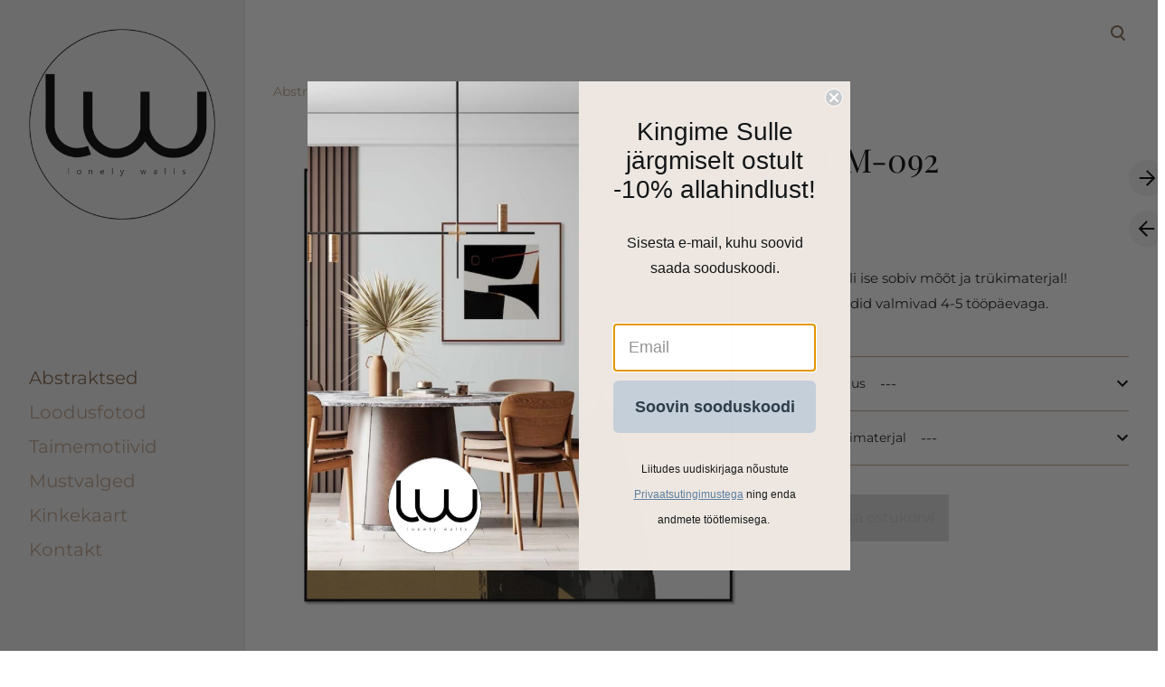

--- FILE ---
content_type: text/html; charset=utf-8
request_url: https://lonelywalls.eu/abstraktsed-pildid/gm-92
body_size: 13248
content:
<!DOCTYPE html>



<html class="language-flags-disabled language-names-enabled language-menu-mode-popover publicmode  semimodal-relative js-semimodal-toggle" lang="et">
<head prefix="og: http://ogp.me/ns#">
  <!--[if IE]><meta http-equiv="X-UA-Compatible" content="IE=edge"><![endif]--><meta http-equiv="Content-Type" content="text/html; charset=utf-8">
<meta name="viewport" content="width=device-width, initial-scale=1, maximum-scale=1, user-scalable=no">
<meta name="format-detection" content="telephone=no">
  <link rel="icon" href="/favicon.ico" type="image/x-icon">
  <link rel="shortcut icon" href="/favicon.ico" type="image/ico">
  <link rel="shortcut icon" href="/favicon.ico" type="image/x-icon">
<link href="/stylesheets/main.min.css?v=nuuk-1.8.6" media="screen" rel="stylesheet" type="text/css"/>
<link href="/stylesheets/additional.css?v=2" media="screen" rel="stylesheet" type="text/css"/>
<style type="text/css" data-voog-style>:root { }:root { --header-site-title-font-size: 30px; --header-site-title-font-weight: 400; --header-site-title-text-decoration: none; --header-site-title-font-style: normal; --header-site-title-text-transform: none; --header-site-title-color: black; --header-site-title-hyphens: none; --header-mainmenu-line-height: 1.5; --header-mainmenu-font-weight: 400; --header-mainmenu-font-style: normal; --header-mainmenu-decoration: none; --header-mainmenu-text-transform: none; --header-mainmenu-hyphens: none; --header-mainmenu-hover-font-weight: 400; --header-mainmenu-hover-font-style: normal; --header-mainmenu-hover-decoration: none; --header-mainmenu-hover-text-transform: none; --header-mainmenu-active-font-style: normal; --header-mainmenu-active-decoration: none; --header-mainmenu-active-text-transform: none; --menu-sub-font-size: 16px; --menu-sub-line-height: 1.5; --menu-sub-font-weight: 400; --menu-sub-hover-font-weight: 400; --menu-sub-active-font-weight: 400; --menu-sub-font-style: normal; --menu-sub-hover-font-style: normal; --menu-sub-active-font-style: normal; --menu-sub-text-decoration: normal; --menu-sub-hover-text-decoration: normal; --menu-sub-active-text-decoration: normal; --menu-sub-text-transform: none; --menu-sub-hover-text-transform: none; --menu-sub-active-text-transform: none; --menu-sub-color: rgba(0, 0, 0, 0.5); --menu-sub-hover-color: #000000; --menu-sub-active-color: #000000; --menu-dropdown-background-color: #000000; --menu-dropdown-text-color: #ffffff; --menu-dropdown-hover-background-color: #383A3A; --menu-dropdown-hover-text-color: #ffffff;}:root { --headings-title-text-alignment: left; --headings-title-line-height: 1.2; --headings-title-font-size: 72px; --headings-title-font-weight: 400; --headings-title-font-style: normal; --headings-title-text-decoration: none; --headings-title-hyphens: none; --headings-heading-text-alignment: left; --headings-heading-line-height: 1.2; --headings-heading-font-size: 56px; --headings-heading-font-weight: 400; --headings-heading-font-style: normal; --headings-heading-text-decoration: none; --headings-heading-text-transform: none; --headings-heading-color: black; --headings-heading-hyphens: none; --headings-subheading-text-alignment: left; --headings-subheading-line-height: 1.2; --headings-subheading-font-size: 36px; --headings-subheading-font-weight: 400; --headings-subheading-font-style: normal; --headings-subheading-text-decoration: none; --headings-subheading-text-transform: none; --headings-subheading-color: black; --headings-subheading-hyphens: none; --headings-heading-4-text-alignment: left; --headings-heading-4-line-height: 1.2; --headings-heading-4-font-weight: 400; --headings-heading-4-font-style: normal; --headings-heading-4-text-decoration: none; --headings-heading-4-text-transform: none; --headings-heading-4-color: black; --headings-heading-4-hyphens: none;}:root { --content-body-font-size: 16px; --content-body-hyphens: none; --content-link-font-weight: 400; --content-link-font-style: normal; --content-link-hover-font-weight: 400; --content-link-text-decoration: none; --content-link-text-transform: none; --content-link-hover-font-style: normal; --content-link-hover-text-decoration: none; --content-link-hover-text-transform: none; }:root { --product-list-item__width: 33.3%; --product-list-item__image-radius: 0; --product-list-item__font-size: 14px; --product-list-item__color: black;}:root { --product-title-alignment: left; --product-title-size: 36px; --product-title-font-weight: 400; --product-title-font-style: normal; --product-title-font-text-decoration: none; --product-title-color: #000000; --product-price-size: 16px; --product-price-font-weight: 600; --product-price-font-style: normal; --product-price-font-text-decoration: none; --product-price-color: #000000; --product-description-size: 16px; --product-description-font-weight: 400; --product-description-font-style: normal; --product-description-font-text-decoration: none; --product-description-color: #8D9091;}:root { --button-border-size: 0px; --button-padding: 16px; --button-font-weight: 400; --button-font-style: normal; --button-text-decoration: none; --button-text-transform: none; --button-hyphens: none; --button-hover-padding: 16px; --button-hover-font-weight: 400; --button-hover-font-style: normal; --button-hover-text-decoration: none; --button-hover-text-transform: none;}:root { --form-field-font-weight: 300; --form-field-font-style: normal; --form-field-text-decoration: none; --form-field-text-transform: none;}:root { --blog-body-font-size: 18px; --blog-body-line-height: 2; --article-comment-area-backgroundcolor: white; --article-comment-area-color: black;}:root { --layout-footer-line-height: 2;}</style><script src="/javascripts/modernizr-custom.min.js"></script><title>GM-092 | Lonely Walls</title><meta property="og:type" content="website">
<meta property="og:url" content="https://lonelywalls.eu/abstraktsed-pildid/gm-92">
<meta property="og:title" content="GM-092 | Lonely Walls">
<meta property="og:site_name" content="Lonely Walls"><meta property="og:image" content="https://lonelywalls.eu/photos/Slide12-31.JPG"><meta property="og:image:type" content="image/jpeg"><meta property="og:image:width" content="756"><meta property="og:image:height" content="756"><script type="application/ld+json">{"@context":"http://schema.org","@type":"BreadcrumbList","itemListElement":[{"@type":"ListItem","position":1,"item":{"@id":"https://lonelywalls.eu/et","name":"ESILEHT"}},{"@type":"ListItem","position":2,"item":{"@id":"https://lonelywalls.eu/abstraktsed-pildid","name":"Abstraktsed"}},{"@type":"ListItem","position":3,"item":{"@id":"https://lonelywalls.eu/abstraktsed-pildid/gm-92","name":"GM-092"}}]}</script>



<!-- Global site tag (gtag.js) - Google Analytics -->
<script async src="https://www.googletagmanager.com/gtag/js?id=UA-187669847-1">
</script>
<script>
  window.dataLayer = window.dataLayer || [];
  function gtag(){dataLayer.push(arguments);}
  gtag('js', new Date());

  gtag('config', 'UA-187669847-1');
</script>

  <style>
  
  body > .body-bg_color {
    background-color: none;
  }
</style>

<style type="text/css" data-voog-style-variables>:root {--content-max-width: 1282px;
--content-padding: 0px;
--content-background-color: rgb(255,255,255);
--list-font-size: 19px;
--body-background-color: transparent;
--header-mainmenu-font-size: 20px;
--headings-font-family: "Playfair Display", serif;
--main-font-family: "Montserrat", sans-serif;
--secondary-color: rgb(189,164,141);
--container-max-width: 1024px;
--header-mainmenu-active-font-weight: 400;
--button-background-color: rgb(198,187,176);
--button-border-color: transparent;
--button-font-size: 18px;
--button-color: rgb(250,249,247);
--button-border-radius: 8px;
--button-hover-background-color: rgb(185,169,153);
--button-hover-border-color: transparent;
--button-hover-font-size: 18px;
--button-hover-color: rgb(255,255,255);
--headings-title-color: rgb(26,26,26);
--form-label-font-size: 14px;
--content-link-color: rgb(189,164,141);
--content-link-hover-color: rgb(164,136,110);
--third-color: rgb(250,249,247);
--layout-footer-font-size: 15px;
--header-mainmenu-color: rgb(189,164,141);
--header-mainmenu-hover-color: rgb(133,102,75);
--header-mainmenu-active-color: rgb(133,102,75);
--headings-title-text-transform: uppercase;
--primary-color: rgb(26,26,26);
--content-body-color: rgb(26,26,26);
--content-body-line-height: 1.8;
--headings-heading-4-font-size: 28px;
--form-field-font-size: 16px;
--form-field-line-height: 1.6;
--product-list-item__alignment: center;
}
</style><script>(function(d){if(function(){var r,s=d.createElement("style");s.innerHTML="root: { --tmp: red; }";d.head.appendChild(s);r=!!(window.CSS&&CSS.supports&&CSS.supports("color","var(--tmp)"));s.parentNode.removeChild(s);return!r}()){var ds1="[data-voog-style]",ds2="[data-voog-style-variables]",rv=/(--[A-Za-z\d_-]+?)\s*:\s*(.+?)\s*;/gi,rx=/[^\s;]+\s*:\s*[^{;}\n]*?var\(\s*.+?\s*\)\s*[^;}\n]*?;/gi,sv=d.querySelectorAll(ds1+","+ds2),s=d.querySelectorAll(ds1),i=0,src="",vars={},m;for(;i<sv.length;src+=sv[i++].innerHTML);while((m=rv.exec(src))!==null&&(vars[m[1]]=m[2]));for(i=s.length;i--;){s[i].innerHTML=s[i].innerHTML.replace(rx,function(r){var sr=r,rep=false;sr=sr.replace(/var\(\s*(.+?)\s*\)/gi,function(st,k){if(vars[k]!==undefined){rep=true;return vars[k]}else{return st}});return rep?sr+r:r})}}})(document);
</script>
<link href="//static.voog.com/libs/edicy-gallery/1.9.1/edicy-gallery.css" media="screen" rel="stylesheet" />

<script>VoogEcommerce = { storeInfo: {"currency":"EUR","tax_rate":"0.0","price_entry_mode":"net","currency_symbol":"€","decimal_places":2,"default_language":"et","dimension_display_unit":"cm","dimension_unit":"m","is_publicly_unavailable":false,"min_cart_total":"0.0","missing_required_settings":[],"missing_required_settings?":false,"preferred_payment_types":[],"shopping_cart_version":2,"terms_agreement_required":true,"weight_display_unit":"kg","weight_unit":"kg","company_name":"Lonely Walls ","bank_details":"ANRIATO OÜ \nEE131010220253340222\nSEB","terms_url":"http://www.lonelywalls.eu/muugi-ja-tagastustingimused","products_url_slug":"products","address":{"company_name":"Lonely Walls | www.lonelywalls.eu","address1":"reg. kood 14060230","address2":"Kollane 4","city":"Tallinn","zip_code":"10147","state":"Harjumaa","country_code":"EE"},"email":"pood@lonelywalls.eu"}, hasProducts: true };</script>
<link href="//static.voog.com/libs/voog-ecommerce/1.9.1/shopping-cart-v2.css" media="screen" rel="stylesheet" />
</head>





<body class="product-page body-bg_picker--area light-background">
  
  <div class="body-bg_color"></div>

  <div class="container_wrap">
    
  <div class="search js-search js-prevent-sideclick">
    <div class="search-middle">
      <div class="search-inner js-search-inner">
        <form id="search" class="search-form js-search-form" method="get" action="#">
          <input id="onpage_search" class="search-input js-search-input" type="text" placeholder="Otsi saidilt">
        </form>
        <div class="voog-search-modal js-voog-search-modal"></div>
      </div>
      <button class="search-btn search-close-btn js-search-reset-btn">
        <span class="menu-stripe"></span>
        <span class="menu-stripe"></span>
      </button>
    </div>
  </div>

<header class="header_fixed semimodal-bg_picker--area light-background">
  <div class="semimodal-bg_color bg_color-absolute hidden-desktop"
        style="background-color: rgba(242,240,239,0.82);"></div>
  <div class="header_fixed-content">
    <button class="menu-btn js-menu-btn js-prevent-sideclick">
      <div>
        <span class="menu-stripe"></span>
        <span class="menu-stripe"></span>
      </div>
      <label>Menüü</label>
    </button>

    <div class="header_title content-formatted">








<div class="edy-texteditor-container image-container edy-positionable-container-maxwidth" contenteditable="false" unselectable="on" style="max-width: 100%; text-align: left; display: block; float: none; overflow: hidden; position: relative; width: auto;" data-image-id="21514149">
  <div class="edy-padding-resizer-wrapper" style="padding-bottom: 102.33%; position: relative; overflow: hidden;">
      <a href="/et" title="/et" target=""><picture style="position: absolute; display: block; max-width: none; width: auto; height: 100%; left: 0%; top: 0%;">
        <!--[if IE 9]><video style="display: none;"><![endif]-->
        <source sizes="100vw" srcset="//media.voog.com/0000/0045/2821/photos/lw-logo-transparent.png 708w, //media.voog.com/0000/0045/2821/photos/lw-logo-transparent_block.png 586w, //media.voog.com/0000/0045/2821/photos/lw-logo-transparent_medium.png 147w">
        <!--[if IE 9]></video><![endif]-->
        <img src="//media.voog.com/0000/0045/2821/photos/lw-logo-transparent.png" style="position: absolute; max-width: none; width: auto; height: 100%;">
      </picture></a>
    </div>
</div>









    </div>

    <div class="header_components">
      <div class="header_components-menu--top">
        <div class="js-prevent-sideclick">
  <button class="search-btn search-open-btn js-search-toggle-btn js-prevent-sideclick">
    <svg fill="none" height="24" viewBox="0 0 24 24" width="24" xmlns="http://www.w3.org/2000/svg"><g fill="#000"><path d="m14.2929 16.7071c-.3905-.3905-.3905-1.0237 0-1.4142s1.0237-.3905 1.4142 0l4 4c.3905.3905.3905 1.0237 0 1.4142s-1.0237.3905-1.4142 0z"/><path d="m11 16c2.7614 0 5-2.2386 5-5 0-2.76142-2.2386-5-5-5-2.76142 0-5 2.23858-5 5 0 2.7614 2.23858 5 5 5zm0 2c-3.86599 0-7-3.134-7-7 0-3.86599 3.13401-7 7-7 3.866 0 7 3.13401 7 7 0 3.866-3.134 7-7 7z"/></g></svg>
  </button>
</div></div>
      <div class="cart_btn">
        <div class="cart_btn-icon">
          <svg fill="none" height="24" viewBox="0 0 24 24" width="24" xmlns="http://www.w3.org/2000/svg"><g clip-rule="evenodd" fill="#fff" fill-rule="evenodd"><path d="m18.1446 11.8439-.6975 4.1848c-.0008.0049-.0016.0097-.0025.0145-.0988.5434-.6194.9038-1.1628.805l-11.3688-2.0671c-.37461-.0681-.67804-.343-.78264-.7091l-1.82479-6.3868c-.02553-.08934-.03848-.1818-.03848-.27472 0-.55228.44772-1 1-1h13.72581l.6132-2.62795c.1246-.53401.6007-.9118 1.1491-.9118h2.0648c.6517 0 1.18.52826 1.18 1.17992 0 .65165-.5283 1.17991-1.18 1.17991h-1.1285z"/><path d="m6.5 21c-.82843 0-1.5-.6716-1.5-1.5s.67157-1.5 1.5-1.5 1.5.6716 1.5 1.5-.67157 1.5-1.5 1.5zm9 0c-.8284 0-1.5-.6716-1.5-1.5s.6716-1.5 1.5-1.5 1.5.6716 1.5 1.5-.6716 1.5-1.5 1.5z"/></g></svg>
        </div>
        <div class="cart_btn-count"></div>
      </div>
    </div>
  </div>
</header>
<div class="cart_popover-wrap">
  <div class="cart_popover">
    <div class="cart_popover-icon">
      <svg fill="none" height="24" viewBox="0 0 24 24" width="24" xmlns="http://www.w3.org/2000/svg"><g clip-rule="evenodd" fill="#fff" fill-rule="evenodd"><path d="m18.1446 11.8439-.6975 4.1848c-.0008.0049-.0016.0097-.0025.0145-.0988.5434-.6194.9038-1.1628.805l-11.3688-2.0671c-.37461-.0681-.67804-.343-.78264-.7091l-1.82479-6.3868c-.02553-.08934-.03848-.1818-.03848-.27472 0-.55228.44772-1 1-1h13.72581l.6132-2.62795c.1246-.53401.6007-.9118 1.1491-.9118h2.0648c.6517 0 1.18.52826 1.18 1.17992 0 .65165-.5283 1.17991-1.18 1.17991h-1.1285z"/><path d="m6.5 21c-.82843 0-1.5-.6716-1.5-1.5s.67157-1.5 1.5-1.5 1.5.6716 1.5 1.5-.67157 1.5-1.5 1.5zm9 0c-.8284 0-1.5-.6716-1.5-1.5s.6716-1.5 1.5-1.5 1.5.6716 1.5 1.5-.6716 1.5-1.5 1.5z"/></g></svg>
    </div>
    <div class="cart_popover-content">
      <div class="cart_popover-content--info">
        <span class="cart_popover-content--product"></span> lisati ostukorvi.
      </div>
      <div class="cart_popover-content--view">Vaata ostukorvi</div>
    </div>
  </div>
</div><style>
    @media screen and (min-width: 901px) {
      html.semimodal-open:not(.semimodal-relative) .semimodal,
      html.semimodal-relative .semimodal {
        min-width: 270px;
        max-width: 270px;
      }

      .semimodal-relative body {
        padding-left: 270px;
      }
    }
  </style><div class="semimodal js-prevent-sideclick">

<img class="js-lazyload image_fit-cover image_abs semimodal-bg_image"
  data-src="" data-sizes="100vw" 
  style="display: none;"/>
<div class="semimodal-bg_color bg_color-absolute"
      style="background-color: rgba(242,240,239,0.82);"></div>

  <header class="semimodal_inner semimodal-bg_picker--area light-background">
    <div class="flex_box">
      <button class="menu-btn js-menu-btn js-prevent-sideclick">
        <div>
          <span class="menu-stripe"></span>
          <span class="menu-stripe"></span>
        </div>
        <label>Menüü</label>
      </button></div>

    <div class="site_title content-formatted">








<div class="edy-texteditor-container image-container edy-positionable-container-maxwidth" contenteditable="false" unselectable="on" style="max-width: 100%; text-align: left; display: block; float: none; overflow: hidden; position: relative; width: auto;" data-image-id="21514149">
  <div class="edy-padding-resizer-wrapper" style="padding-bottom: 102.33%; position: relative; overflow: hidden;">
      <a href="/et" title="/et" target=""><picture style="position: absolute; display: block; max-width: none; width: auto; height: 100%; left: 0%; top: 0%;">
        <!--[if IE 9]><video style="display: none;"><![endif]-->
        <source sizes="100vw" srcset="//media.voog.com/0000/0045/2821/photos/lw-logo-transparent.png 708w, //media.voog.com/0000/0045/2821/photos/lw-logo-transparent_block.png 586w, //media.voog.com/0000/0045/2821/photos/lw-logo-transparent_medium.png 147w">
        <!--[if IE 9]></video><![endif]-->
        <img src="//media.voog.com/0000/0045/2821/photos/lw-logo-transparent.png" style="position: absolute; max-width: none; width: auto; height: 100%;">
      </picture></a>
    </div>
</div>









    </div>

    <div class="semimodal_bottom"><nav class="menu-main p-rel js-menu-main js-popover js-prevent-sideclick">
  <ul class="menu"><ul class="menu menu_semimodal-list">
        
        
    
      

      

          

          <li
            
            data-url="/abstraktsed-pildid"
            
            class="menu-item-product-list square menu-item lvl-1 top-menu-element has-children"
          ><a class="selected" href="/abstraktsed-pildid">Abstraktsed</a>
          </li>
        

      

    
            <div class="menu-item-product-list" data-visible="false">
              <div class="menu-sub active">
                <ul class="menu">
                  
                </ul>
              </div>
            </div>
    
      

      

          

          <li
            
            data-url="/loodusfotod"
            
            class="menu-item-product-list square menu-item lvl-1 top-menu-element"
          ><a href="/loodusfotod">Loodusfotod</a>
          </li>
        

      

    
    
      

      

          

          <li
            
            data-url="/taimed-ja-lehed"
            
            class="menu-item-product-list square menu-item lvl-1 top-menu-element"
          ><a href="/taimed-ja-lehed">Taimemotiivid</a>
          </li>
        

      

    
    
      

      

          

          <li
            
            data-url="/must-valged-pildid"
            
            class="menu-item-product-list square menu-item lvl-1 top-menu-element"
          ><a href="/must-valged-pildid">Mustvalged</a>
          </li>
        

      

    
    
      

      

          

          <li
            
            data-url="/kinkekaart"
            
            class="menu-item-product-list square menu-item lvl-1 top-menu-element"
          ><a href="/kinkekaart">Kinkekaart</a>
          </li>
        

      

    
    
      

      <li
          
          data-url="/kontakt"
          
          class="menu-item square top-menu-element lvl-1"
        ><a href="/kontakt">Kontakt</a>
        </li>
      

    
      </ul>
    </ul>
  
</nav>
</div>
  </header>
</div>

    <div class="pad_container p-rel">
      
      <div class="container">
        <div class="mar_t-32 mar_b-32">
          <nav class="menu-sub menu-breadcrumbs content-formatted">
  <ul class="menu">
      
      <li class="menu-item">
          <a class="menu-link  " href="/abstraktsed-pildid">Abstraktsed</a>
        </li>
      
      <li class="menu-item">
          <a class="menu-link  with_arrow   active" href="/abstraktsed-pildid/gm-92">GM-092</a>
        </li>
      </ul>
</nav>

        </div>

        <main class="content" role="main" data-search-indexing-allowed="true">
          
          <div class="flex_row flex_row-2 reverse-col-tablet mar_0-32-neg">
            <div class="flex_row-2--item-60">
              <div class="mar_0-32 p-rel js-product-page-image-wrap"><div class="js-product-page-image  mar_b-32">
                    


  <div class="content-item-box with-image js-content-item-box not-loaded">
    <div class="item-top">
      <div class="top-inner of-hidden">
        
          <div class="loader js-loader"></div>

<img class="js-lazyload item-image not-cropped"
  data-src="//lonelywalls.eu/photos/Slide12-31_block.JPG" data-sizes="(min-width: 1280px) 1280px, 100vw" 
  
      data-srcset="//lonelywalls.eu/photos/Slide12-31_block.JPG 600w, //lonelywalls.eu/photos/Slide12-31.JPG 756w"/>

        
      </div>
    </div>
  </div>


                  </div></div>
              <section class="content-body content-formatted mar_0-32" data-search-indexing-allowed="true"><div class="photo_gallery_area edys-gallery-area edys-gallery-squares" data-gallery-id="1158557">
  <div class="edys-gallery" data-gallery-photos>
      <a class="edys-gallery-item" data-gallery-photo-id="17704135" data-original-url="//media.voog.com/0000/0045/2821/photos/Slide12-31.JPG" data-sizes="[{&quot;content_type&quot;:&quot;image/jpeg&quot;,&quot;width&quot;:600,&quot;height&quot;:600,&quot;size&quot;:&quot;block&quot;,&quot;schemeless_url&quot;:&quot;//media.voog.com/0000/0045/2821/photos/Slide12-31_block.JPG&quot;,&quot;url&quot;:&quot;//media.voog.com/0000/0045/2821/photos/Slide12-31_block.JPG&quot;},{&quot;content_type&quot;:&quot;image/jpeg&quot;,&quot;width&quot;:150,&quot;height&quot;:150,&quot;size&quot;:&quot;medium&quot;,&quot;schemeless_url&quot;:&quot;//media.voog.com/0000/0045/2821/photos/Slide12-31_medium.JPG&quot;,&quot;url&quot;:&quot;//media.voog.com/0000/0045/2821/photos/Slide12-31_medium.JPG&quot;},{&quot;content_type&quot;:&quot;image/jpeg&quot;,&quot;width&quot;:756,&quot;height&quot;:756,&quot;size&quot;:null,&quot;schemeless_url&quot;:&quot;//media.voog.com/0000/0045/2821/photos/Slide12-31.JPG&quot;,&quot;url&quot;:&quot;//media.voog.com/0000/0045/2821/photos/Slide12-31.JPG&quot;}]" href="//media.voog.com/0000/0045/2821/photos/Slide12-31_block.JPG">
        <img
          src="//media.voog.com/0000/0045/2821/photos/Slide12-31_medium.JPG"
          
          class="edys-gallery-image"
          border="0"
          >
      </a>
      <a class="edys-gallery-item" data-gallery-photo-id="17704198" data-original-url="//media.voog.com/0000/0045/2821/photos/sdgfd.JPG" data-sizes="[{&quot;content_type&quot;:&quot;image/jpeg&quot;,&quot;width&quot;:600,&quot;height&quot;:519,&quot;size&quot;:&quot;block&quot;,&quot;schemeless_url&quot;:&quot;//media.voog.com/0000/0045/2821/photos/sdgfd_block.JPG&quot;,&quot;url&quot;:&quot;//media.voog.com/0000/0045/2821/photos/sdgfd_block.JPG&quot;},{&quot;content_type&quot;:&quot;image/jpeg&quot;,&quot;width&quot;:150,&quot;height&quot;:130,&quot;size&quot;:&quot;medium&quot;,&quot;schemeless_url&quot;:&quot;//media.voog.com/0000/0045/2821/photos/sdgfd_medium.JPG&quot;,&quot;url&quot;:&quot;//media.voog.com/0000/0045/2821/photos/sdgfd_medium.JPG&quot;},{&quot;content_type&quot;:&quot;image/jpeg&quot;,&quot;width&quot;:784,&quot;height&quot;:678,&quot;size&quot;:null,&quot;schemeless_url&quot;:&quot;//media.voog.com/0000/0045/2821/photos/sdgfd.JPG&quot;,&quot;url&quot;:&quot;//media.voog.com/0000/0045/2821/photos/sdgfd.JPG&quot;}]" href="//media.voog.com/0000/0045/2821/photos/sdgfd_block.JPG">
        <img
          src="//media.voog.com/0000/0045/2821/photos/sdgfd_medium.JPG"
          
          class="edys-gallery-image"
          border="0"
          >
      </a>
  </div>
</div>
                


<br><div style="text-align: left;"><span style="font-size: 15px;">Pakume valikus kolme erinevat trükimaterjali: poster, lõuend ja raamitud kapa.</span><br><br></div><div class="edy-texteditor-container image-container edy-positionable-container-maxwidth" contenteditable="false" unselectable="on" style="width: auto; max-width: 100%; text-align: left; display: block; float: none; overflow: hidden; position: relative;" data-image-id="21484613">
  <div class="edy-padding-resizer-wrapper" style="padding-bottom: 32.51%; position: relative; overflow: hidden;">
      <picture style="position: absolute; display: block; max-width: none; width: auto; height: 100%; left: -0.04%; top: 0%;">
        <!--[if IE 9]><video style="display: none;"><![endif]-->
        <source sizes="100vw" srcset="//media.voog.com/0000/0045/2821/photos/12%20-%20Copy.png 3113w, //media.voog.com/0000/0045/2821/photos/12%20-%20Copy_huge.png 2048w, //media.voog.com/0000/0045/2821/photos/12%20-%20Copy_large.png 1280w, //media.voog.com/0000/0045/2821/photos/12%20-%20Copy_block.png 600w, //media.voog.com/0000/0045/2821/photos/12%20-%20Copy_medium.png 150w">
        <!--[if IE 9]></video><![endif]-->
        <img src="//media.voog.com/0000/0045/2821/photos/12%20-%20Copy_block.png" style="position: absolute; max-width: none; width: auto; height: 100%;">
      </picture>
    </div>
</div>

<div style="text-align: justify;"><br><span style="font-size: 15px;">Fotokapal on kitsas 1cm harjatud 

alumiiniumraam. Valikus on matt must, kuldne ja hõbedane toon.</span> <br><div class="edy-texteditor-container image-container edy-positionable-container-center edy-positionable-container-maxwidth" contenteditable="false" unselectable="on" style="width: auto; max-width: 100%; text-align: left; display: block; float: none; overflow: hidden; position: relative;" data-image-id="21484612">
  <div class="edy-padding-resizer-wrapper" style="padding-bottom: 32.5088%; position: relative; overflow: hidden;">
      <picture style="position: absolute; display: block; max-width: none; width: auto; height: 100%; left: -0.03%; top: 0px;">
        <!--[if IE 9]><video style="display: none;"><![endif]-->
        <source sizes="100vw" srcset="//media.voog.com/0000/0045/2821/photos/13.png 3113w, //media.voog.com/0000/0045/2821/photos/13_huge.png 2048w, //media.voog.com/0000/0045/2821/photos/13_large.png 1280w, //media.voog.com/0000/0045/2821/photos/13_block.png 600w, //media.voog.com/0000/0045/2821/photos/13_medium.png 150w">
        <!--[if IE 9]></video><![endif]-->
        <img src="//media.voog.com/0000/0045/2821/photos/13_block.png" style="position: absolute; max-width: none; width: auto; height: 100%;">
      </picture>
    </div>
</div></div>

<br>



              </section>
            </div>

            <div class="flex_row-2--item-40">
              <div class="mar_0-32 flex_col t-sticky">
                <div class="flex_row flex_a-center flex_j-space-between mar_b-64">
                  <div class="content-body content-formatted" data-search-indexing-allowed="true">
                    
                      <h3>GM-092</h3>
                    </div>
                  <div>
                    <div class="product_page-nav--wrap"><a class="product_page-nav--link product_page-nav--right"  title="Järgmine" href="/abstraktsed-pildid/gm-88"></a><a class="product_page-nav--link product_page-nav--left" title="Eelmine" href="/abstraktsed-pildid/gm-93"></a></div>
                  </div>
                </div>
                <section class="content-body content-formatted js-buy-btn-content mar_32-0" data-search-indexing-allowed="true">
                  


<span style="font-size: 15px;">∘ Vali ise sobiv mõõt ja trükimaterjal!</span><br><span style="font-size: 15px;">∘ Pildid valmivad 4-5 tööpäevaga.</span><br><br>


    <div class="edy-buy-button-container edy-buy-button-view edy-buy-button-align-left" data-product-id="344039" data-product="{&quot;id&quot;:344039,&quot;name&quot;:&quot;GM092&quot;,&quot;status&quot;:&quot;live&quot;,&quot;sku&quot;:&quot;GM092&quot;,&quot;uses_variants&quot;:true,&quot;stock&quot;:null,&quot;reserved_quantity&quot;:0,&quot;currency&quot;:&quot;EUR&quot;,&quot;tax_rate&quot;:&quot;0.0&quot;,&quot;price&quot;:&quot;0.0&quot;,&quot;price_min&quot;:&quot;29.9&quot;,&quot;price_max&quot;:&quot;149.9&quot;,&quot;effective_price&quot;:&quot;0.0&quot;,&quot;effective_price_min&quot;:&quot;29.9&quot;,&quot;effective_price_max&quot;:&quot;149.9&quot;,&quot;translations&quot;:{&quot;name&quot;:{&quot;et&quot;:&quot;GM092&quot;},&quot;slug&quot;:{&quot;et&quot;:&quot;344039&quot;},&quot;og_description&quot;:{&quot;et&quot;:&quot;Seinapiltide e-pood kodusisustajatele ja professionaalidele. Stiilsed postrid, suured lõuendid, abstraktsed seinamaalid ja loodusfotod. &quot;}},&quot;variants_count&quot;:15,&quot;variant_types&quot;:[{&quot;id&quot;:172184,&quot;name&quot;:&quot;Suurus&quot;,&quot;values&quot;:[{&quot;id&quot;:714041,&quot;name&quot;:&quot;50x50 cm&quot;,&quot;translations&quot;:{&quot;name&quot;:{&quot;et&quot;:&quot;50x50 cm&quot;}}},{&quot;id&quot;:714042,&quot;name&quot;:&quot;70x70 cm&quot;,&quot;translations&quot;:{&quot;name&quot;:{&quot;et&quot;:&quot;70x70 cm&quot;}}},{&quot;id&quot;:714043,&quot;name&quot;:&quot;100x100 cm&quot;,&quot;translations&quot;:{&quot;name&quot;:{&quot;et&quot;:&quot;100x100 cm&quot;}}}],&quot;translations&quot;:{&quot;name&quot;:{&quot;et&quot;:&quot;Suurus&quot;}}},{&quot;id&quot;:172185,&quot;name&quot;:&quot;Trükimaterjal&quot;,&quot;values&quot;:[{&quot;id&quot;:714044,&quot;name&quot;:&quot;Poster&quot;,&quot;translations&quot;:{&quot;name&quot;:{&quot;et&quot;:&quot;Poster&quot;}}},{&quot;id&quot;:714045,&quot;name&quot;:&quot;Lõuend&quot;,&quot;translations&quot;:{&quot;name&quot;:{&quot;et&quot;:&quot;Lõuend&quot;}}},{&quot;id&quot;:714046,&quot;name&quot;:&quot;Kapa musta raamiga&quot;,&quot;translations&quot;:{&quot;name&quot;:{&quot;et&quot;:&quot;Kapa musta raamiga&quot;}}},{&quot;id&quot;:714047,&quot;name&quot;:&quot;Kapa kuldse raamiga&quot;,&quot;translations&quot;:{&quot;name&quot;:{&quot;et&quot;:&quot;Kapa kuldse raamiga&quot;}}},{&quot;id&quot;:714048,&quot;name&quot;:&quot;Kapa hõbedase raamiga&quot;,&quot;translations&quot;:{&quot;name&quot;:{&quot;et&quot;:&quot;Kapa hõbedase raamiga&quot;}}}],&quot;translations&quot;:{&quot;name&quot;:{&quot;et&quot;:&quot;Trükimaterjal&quot;}}}],&quot;variant_values&quot;:[{&quot;id&quot;:2371393,&quot;s&quot;:true,&quot;stat&quot;:&quot;live&quot;,&quot;sku&quot;:null,&quot;a&quot;:{&quot;172184&quot;:714041,&quot;172185&quot;:714044},&quot;p&quot;:&quot;29.9&quot;,&quot;ep&quot;:&quot;29.9&quot;},{&quot;id&quot;:2371394,&quot;s&quot;:true,&quot;stat&quot;:&quot;live&quot;,&quot;sku&quot;:null,&quot;a&quot;:{&quot;172184&quot;:714041,&quot;172185&quot;:714045},&quot;p&quot;:&quot;59.9&quot;,&quot;ep&quot;:&quot;59.9&quot;},{&quot;id&quot;:2371395,&quot;s&quot;:true,&quot;stat&quot;:&quot;live&quot;,&quot;sku&quot;:null,&quot;a&quot;:{&quot;172184&quot;:714041,&quot;172185&quot;:714046},&quot;p&quot;:&quot;79.9&quot;,&quot;ep&quot;:&quot;79.9&quot;},{&quot;id&quot;:2371396,&quot;s&quot;:true,&quot;stat&quot;:&quot;live&quot;,&quot;sku&quot;:null,&quot;a&quot;:{&quot;172184&quot;:714041,&quot;172185&quot;:714047},&quot;p&quot;:&quot;79.9&quot;,&quot;ep&quot;:&quot;79.9&quot;},{&quot;id&quot;:2371397,&quot;s&quot;:true,&quot;stat&quot;:&quot;live&quot;,&quot;sku&quot;:null,&quot;a&quot;:{&quot;172184&quot;:714041,&quot;172185&quot;:714048},&quot;p&quot;:&quot;79.9&quot;,&quot;ep&quot;:&quot;79.9&quot;},{&quot;id&quot;:2371398,&quot;s&quot;:true,&quot;stat&quot;:&quot;live&quot;,&quot;sku&quot;:null,&quot;a&quot;:{&quot;172184&quot;:714042,&quot;172185&quot;:714044},&quot;p&quot;:&quot;49.9&quot;,&quot;ep&quot;:&quot;49.9&quot;},{&quot;id&quot;:2371399,&quot;s&quot;:true,&quot;stat&quot;:&quot;live&quot;,&quot;sku&quot;:null,&quot;a&quot;:{&quot;172184&quot;:714042,&quot;172185&quot;:714045},&quot;p&quot;:&quot;79.9&quot;,&quot;ep&quot;:&quot;79.9&quot;},{&quot;id&quot;:2371400,&quot;s&quot;:true,&quot;stat&quot;:&quot;live&quot;,&quot;sku&quot;:null,&quot;a&quot;:{&quot;172184&quot;:714042,&quot;172185&quot;:714046},&quot;p&quot;:&quot;99.9&quot;,&quot;ep&quot;:&quot;99.9&quot;},{&quot;id&quot;:2371401,&quot;s&quot;:true,&quot;stat&quot;:&quot;live&quot;,&quot;sku&quot;:null,&quot;a&quot;:{&quot;172184&quot;:714042,&quot;172185&quot;:714047},&quot;p&quot;:&quot;99.9&quot;,&quot;ep&quot;:&quot;99.9&quot;},{&quot;id&quot;:2371402,&quot;s&quot;:true,&quot;stat&quot;:&quot;live&quot;,&quot;sku&quot;:null,&quot;a&quot;:{&quot;172184&quot;:714042,&quot;172185&quot;:714048},&quot;p&quot;:&quot;99.9&quot;,&quot;ep&quot;:&quot;99.9&quot;},{&quot;id&quot;:2371403,&quot;s&quot;:true,&quot;stat&quot;:&quot;live&quot;,&quot;sku&quot;:null,&quot;a&quot;:{&quot;172184&quot;:714043,&quot;172185&quot;:714044},&quot;p&quot;:&quot;69.9&quot;,&quot;ep&quot;:&quot;69.9&quot;},{&quot;id&quot;:2371404,&quot;s&quot;:true,&quot;stat&quot;:&quot;live&quot;,&quot;sku&quot;:null,&quot;a&quot;:{&quot;172184&quot;:714043,&quot;172185&quot;:714045},&quot;p&quot;:&quot;129.9&quot;,&quot;ep&quot;:&quot;129.9&quot;},{&quot;id&quot;:2371405,&quot;s&quot;:true,&quot;stat&quot;:&quot;live&quot;,&quot;sku&quot;:null,&quot;a&quot;:{&quot;172184&quot;:714043,&quot;172185&quot;:714046},&quot;p&quot;:&quot;149.9&quot;,&quot;ep&quot;:&quot;149.9&quot;},{&quot;id&quot;:2371406,&quot;s&quot;:true,&quot;stat&quot;:&quot;live&quot;,&quot;sku&quot;:null,&quot;a&quot;:{&quot;172184&quot;:714043,&quot;172185&quot;:714047},&quot;p&quot;:&quot;149.9&quot;,&quot;ep&quot;:&quot;149.9&quot;},{&quot;id&quot;:2371407,&quot;s&quot;:true,&quot;stat&quot;:&quot;live&quot;,&quot;sku&quot;:null,&quot;a&quot;:{&quot;172184&quot;:714043,&quot;172185&quot;:714048},&quot;p&quot;:&quot;149.9&quot;,&quot;ep&quot;:&quot;149.9&quot;}]}" data-settings="{&quot;title&quot;:&quot;Lisa ostukorvi&quot;,&quot;button_style&quot;:&quot;with_price&quot;}">        <div class="edy-buy-button-variants">
            <div class="form_field" data-variation-id="172184">
              <label class="form_field_label">Suurus</label>
              <select class="form_field_select" data-variation-attribute-id="172184">
                <option value="">---</option>
                    <option value="714041">50x50 cm</option>
                    <option value="714042">70x70 cm</option>
                    <option value="714043">100x100 cm</option>
              </select>
            </div>
            <div class="form_field" data-variation-id="172185">
              <label class="form_field_label">Trükimaterjal</label>
              <select class="form_field_select" data-variation-attribute-id="172185">
                <option value="">---</option>
                    <option value="714044">Poster</option>
                    <option value="714045">Lõuend</option>
                    <option value="714046">Kapa musta raamiga</option>
                    <option value="714047">Kapa kuldse raamiga</option>
                    <option value="714048">Kapa hõbedase raamiga</option>
              </select>
            </div>
        </div>
      <div class="form_field">
        <div class="edy-buy-button custom-btn custom-btn-disabled edy-buy-button-disabled"><span class="edy-buy-button-title">Lisa ostukorvi</span></div>        <div class="edy-buy-button-price-container"></div>      </div>
</div>
                </section>
              </div>
            </div>
          </div><section class="content-body content-formatted content-formatted--overflowed-images mar_b-32" data-search-indexing-allowed="true">
            




<div style="text-align: justify;"><span style="font-size: 15px;">Kõik meie seinapildid, fotolõuendid ja kapad trükitakse ja valmistatakse Eestis. Väiksemad formaadid saadame pakiautomaati, suuremad liiguvad kulleriga otse aadressile.</span><br><span style="font-size: 15px;">Kasutame Canoni ja Tecco fotopabereid ja lõuendikangast, spetsiaalselt kunstireprode ja fotode printimiseks loodud laserprinterit ning kauakestvaid pigmentvärve, mis kindlustavad rikkaliku ja sügava värvi nii põhi- kui pooltoonides.</span></div>








<br><div class="edy-texteditor-container image-container edy-positionable-container-left" contenteditable="false" unselectable="on" style="max-width: 100%; text-align: left; display: block; float: left; overflow: hidden; position: relative; width: 350.297px;" data-image-id="21535616" data-title="Seinapildi materjalid">
  <div class="edy-padding-resizer-wrapper" style="padding-bottom: 88.72%; position: relative; overflow: hidden;">
      <picture style="position: absolute; display: block; max-width: none; width: 100%; height: auto; left: 0%; top: 0%;" alt="Seinapildi materjalid" title="Seinapildi materjalid">
        <!--[if IE 9]><video style="display: none;"><![endif]-->
        <source sizes="351px" srcset="//media.voog.com/0000/0045/2821/photos/kolm2.png 2854w, //media.voog.com/0000/0045/2821/photos/kolm2_huge.png 2048w, //media.voog.com/0000/0045/2821/photos/kolm2_large.png 1280w, //media.voog.com/0000/0045/2821/photos/kolm2_block.png 600w, //media.voog.com/0000/0045/2821/photos/kolm2_medium.png 150w">
        <!--[if IE 9]></video><![endif]-->
        <img src="//media.voog.com/0000/0045/2821/photos/kolm2_block.png" style="position: absolute; max-width: none; width: 100%; height: auto;" alt="Seinapildi materjalid" title="Seinapildi materjalid">
      </picture>
    </div>
</div><br>

<div style="text-align: justify;"><span style="font-size: 15px;"><b><span style="color: rgb(0, 0, 0);">Poster</span></b><span style="color: rgb(0, 0, 0);"> trükitakse paksule ja tugevale täismatt fotopaberile, mis ei hakka raami sees lainetama nagu tavaline õhuke poster. Poster vajab seinale panekuks lisaks pildiraami.</span></span></div><div style="text-align: justify;"><span style="font-size: 15px;"><b><span style="color: rgb(0, 0, 0);">Lõuend</span></b><span style="color: rgb(0, 0, 0);"> trükitakse matile ja kergelt tekstuursele lõuendikangale, mis pinguldatakse 2cm paksusele puidust alusraamile. Pilt jätkub ka raami külgedel, mis tagab kauni viimistluse.  Lõuendil on taga riputustross. </span></span></div><div style="text-align: justify;"><span style="font-size: 15px;"><b><span style="color: rgb(0, 0, 0);">Kapa</span></b><span style="color: rgb(0, 0, 0);"> trükkimiseks kasutame samuti mati ja tekstuurse pinnaga lõuendikangast, mis kleebitakse kergele ja jäigale vahtplast-alusplaadile. Fotokapal on komplektis alumiinium metallraam, millel on taga riputusaasad.</span></span> </div>

<br>








            
          </section>

          <div>
          </div>
        </main>
      </div>
    </div>
    
<footer class="footer content-formatted">
  <div class="w-100p">
    
    
    <div class="footer_separator"></div>
    <div class="editor_default-container">
      <div class="footer_content mar_b-32">
        


<h4 style="text-align: center;">Jälgi meid ka <a href="https://www.facebook.com/seinapildid" target="_self">Facebookis</a> ja <a href="https://www.instagram.com/seinapildid.ee" target="_self">Instagramis</a>, <br>et olla kursis uue pildivaliku ja pakkumistega.</h4><br>


<script src="https://apps.elfsight.com/p/platform.js" defer=""></script> <div class="elfsight-app-fcf32fb5-e34b-4480-961c-6bb627b66603"></div>
      </div>
    </div>
    
    <div class="footer_separator"></div>
    <div class="editor_default-container"><div class="flex_row flex_row-2 mar_0-8-neg flex_j-center"><div class="flex_row-4--item footer_content">
              <div class="content-formatted mar_0-8">
                








<div class="edy-texteditor-container image-container edy-positionable-container-left" contenteditable="false" unselectable="on" style="width: 90.6px; max-width: 100%; text-align: left; display: block; float: left; overflow: hidden; position: relative;" data-image-id="21514149">
  <div class="edy-padding-resizer-wrapper" style="padding-bottom: 102.35%; position: relative; overflow: hidden;">
      <a href="/et" title="/et" target=""><picture style="position: absolute; display: block; max-width: none; width: auto; height: 100%; left: 0%; top: 0%;">
        <!--[if IE 9]><video style="display: none;"><![endif]-->
        <source sizes="92px" srcset="//media.voog.com/0000/0045/2821/photos/lw-logo-transparent.png 708w, //media.voog.com/0000/0045/2821/photos/lw-logo-transparent_block.png 586w, //media.voog.com/0000/0045/2821/photos/lw-logo-transparent_medium.png 147w">
        <!--[if IE 9]></video><![endif]-->
        <img src="//media.voog.com/0000/0045/2821/photos/lw-logo-transparent.png" style="position: absolute; max-width: none; width: auto; height: 100%;">
      </picture></a>
    </div>
</div><b><span style="color: rgb(26, 26, 26);">Lonely Walls</span></b><br><span style="color: rgb(26, 26, 26);"><span style="font-size: 14px;">Anriato OÜ</span></span><br><span style="color: rgb(26, 26, 26);"><span style="font-size: 14px;">Reg.kood 14060230</span></span><br><a href="mailto:pood@lonelywalls.eu" target="_self"><span style="color: rgb(26, 26, 26);"><span style="font-size: 14px;">pood@lonelywalls.eu</span></span></a><br>








              </div>
            </div><div class="flex_row-4--item footer_content">
              <div class="content-formatted mar_0-8">
                



<b>Sotsiaalmeedia</b><br>
<div class="edy-content-social-buttons-list edy-content-social-buttons-list-left" style="text-align: left;"><a class="edy-content-social-button" data-type="instagram" target="_blank" href="https://instagram.com/seinapildid.ee" style="text-decoration: none;">
  <svg viewBox="0 0 50 50" width="50" height="50" xmlns="http://www.w3.org/2000/svg">
    <g stroke="currentColor" transform="translate(2 2)" stroke-width="0" fill="none" fill-rule="evenodd">
      
        <circle stroke-width="1" cx="22" cy="22" r="22"></circle>
      
      
        <path d="M22 13.89c2.803 0 3.135.012 4.242.062 1.023.047 1.58.218 1.95.362.49.19.838.418 1.206.785.367.366.594.716.785 1.206.143.37.314.926.36 1.95.052 1.106.062 1.438.062 4.24 0 2.803-.01 3.135-.06 4.242-.048 1.024-.22 1.58-.362 1.95-.19.49-.418.84-.785 1.206a3.252 3.252 0 0 1-1.207.785c-.37.143-.925.314-1.948.36-1.107.05-1.44.062-4.242.062-2.803 0-3.135-.01-4.242-.06-1.023-.048-1.58-.22-1.95-.363-.49-.19-.838-.418-1.206-.786a3.252 3.252 0 0 1-.785-1.207c-.144-.37-.315-.925-.36-1.95-.052-1.106-.062-1.438-.062-4.24 0-2.803.01-3.135.06-4.242.047-1.023.218-1.58.362-1.95.19-.49.418-.84.785-1.206a3.252 3.252 0 0 1 1.207-.786c.37-.144.925-.315 1.948-.362 1.107-.05 1.44-.06 4.242-.06M22 12c-2.85 0-3.208.012-4.328.063-1.117.05-1.88.23-2.548.488a5.145 5.145 0 0 0-1.86 1.212 5.145 5.145 0 0 0-1.21 1.86c-.26.667-.437 1.43-.488 2.547-.05 1.118-.063 1.476-.063 4.327 0 2.85.012 3.208.063 4.327.05 1.118.23 1.88.488 2.548.27.69.628 1.276 1.21 1.86.585.583 1.17.942 1.86 1.21.668.26 1.43.437 2.548.488 1.12.05 1.477.063 4.328.063 2.85 0 3.208-.012 4.328-.063 1.117-.05 1.88-.228 2.548-.488a5.145 5.145 0 0 0 1.86-1.21 5.145 5.145 0 0 0 1.21-1.86c.26-.667.437-1.43.488-2.548.05-1.12.063-1.477.063-4.327 0-2.85-.012-3.208-.063-4.328-.05-1.118-.23-1.88-.488-2.55a5.145 5.145 0 0 0-1.21-1.858 5.145 5.145 0 0 0-1.86-1.21c-.668-.26-1.43-.438-2.548-.49C25.208 12.013 24.85 12 22 12zm-.106 5a5.39 5.39 0 1 0 0 10.78 5.39 5.39 0 0 0 0-10.78zm0 8.89a3.5 3.5 0 1 1 0-7 3.5 3.5 0 0 1 0 7zm6.13-8.63a1.26 1.26 0 1 1-2.52 0 1.26 1.26 0 0 1 2.52 0z" fill="currentColor"></path>
      
    </g>
  </svg>
</a><a class="edy-content-social-button" data-type="facebook" target="_blank" href="https://facebook.com/seinapildid" style="text-decoration: none;">
  <svg viewBox="0 0 50 50" width="50" height="50" xmlns="http://www.w3.org/2000/svg">
    <g stroke="currentColor" transform="translate(2 2)" stroke-width="0" fill="none" fill-rule="evenodd">
      
        <circle stroke-width="1" cx="22" cy="22" r="22"></circle>
      
      
        <path d="M24.315 34h-4.878V22.5H17v-3.964h2.437v-2.38c0-3.233 1.376-5.156 5.286-5.156h3.255v3.964h-2.034c-1.523 0-1.623.554-1.623 1.588l-.006 1.984H28l-.43 3.963h-3.256V34z" fill="currentColor"></path>
      
    </g>
  </svg>
</a></div>
              </div>
            </div><div class="flex_row-4--item footer_content">
              <div class="content-formatted mar_0-8">
                








<b><span style="color: rgb(26, 26, 26);">Info<br></span></b><a href="/trukimaterjalid" target="_self"><span style="font-size: 14px;">Trükimaterjalid</span></a><b><br></b><span style="color: rgb(26, 26, 26);"><a href="/kontakt" target="_self"><span style="font-size: 14px;">Kontakt</span></a></span><a href="/kontakt" target="_self"><span style="font-size: 14px;"> &amp; meist</span></a><br><span style="color: rgb(26, 26, 26);"><a href="/muugi-ja-tagastustingimused" target="_self"><span style="font-size: 14px;">Müügitingimused&nbsp;&amp;&nbsp;privaatsus</span></a></span><a href="/tagastamine" target="_self"><br></a>









              </div>
            </div><div class="flex_row-4--item footer_content">
              <div class="content-formatted mar_0-8">
                




<p><span style="font-size: 15px;"><a href="/kinkekaart" target="_self"><span style="color: rgb(0, 0, 0);"><b>Kinkekaart</b></span></a></span></p>





              </div>
            </div></div><div class="flex_row flex_row-2 mar_0-8-neg flex_j-center"><div class="flex_row-4--item footer_content">
              <div class="content-formatted mar_0-8">
                <div class="edy-texteditor-container image-container edy-positionable-container-center" contenteditable="false" unselectable="on" style="width: 503.4px; max-width: 100%; text-align: left; display: block; float: none; overflow: hidden; position: relative; margin-left: auto; margin-right: auto;" data-image-id="15621847">
  <div class="edy-padding-resizer-wrapper" style="padding-bottom: 7.95%; position: relative; overflow: hidden;">
      <picture title="" style="position: absolute; display: block; max-width: none; width: auto; height: 100%; left: -0.14%; top: 0%;">
        <!--[if IE 9]><video style="display: none;"><![endif]-->
        <source sizes="515px" srcset="//media.voog.com/0000/0045/2821/photos/pangalingid_2.jpg 1810w, //media.voog.com/0000/0045/2821/photos/pangalingid_2_large.jpg 1280w, //media.voog.com/0000/0045/2821/photos/pangalingid_2_block.jpg 600w, //media.voog.com/0000/0045/2821/photos/pangalingid_2_medium.jpg 150w">
        <!--[if IE 9]></video><![endif]-->
        <img src="//media.voog.com/0000/0045/2821/photos/pangalingid_2_block.jpg" title="" alt="" style="position: absolute; max-width: none; width: auto; height: 100%;">
      </picture>
    </div>
</div>
              </div>
            </div><div class="flex_row-4--item footer_content footer_content-hidden">
              <div class="content-formatted mar_0-8">
                
              </div>
            </div><div class="flex_row-4--item footer_content footer_content-hidden">
              <div class="content-formatted mar_0-8">
                
              </div>
            </div><div class="flex_row-4--item footer_content footer_content-hidden">
              <div class="content-formatted mar_0-8">
                
              </div>
            </div></div></div></div>
</footer>

  </div>

  
  

  
<script src="https://cdnjs.cloudflare.com/ajax/libs/jquery/3.5.1/jquery.min.js" integrity="sha512-bLT0Qm9VnAYZDflyKcBaQ2gg0hSYNQrJ8RilYldYQ1FxQYoCLtUjuuRuZo+fjqhx/qtq/1itJ0C2ejDxltZVFg==" crossorigin="anonymous"></script>
<script src="https://cdn.jsdelivr.net/npm/intersection-observer@0.11.0/intersection-observer.js" integrity="sha256-LkCt8+MalJg9nIGzDMmSEJzqyssPhY1VCvqaGNBNng8=" crossorigin="anonymous"></script>
<script src="https://cdnjs.cloudflare.com/ajax/libs/vanilla-lazyload/17.1.3/lazyload.min.js" integrity="sha512-V3DZ9ZAJrv8ZYY5Zarlfjusec9J6S8htRT3bJDKTdEgq0g9OhbHQUjK+vsBkE6CH0J5VJtBCzPSXJ0ZCVpjPdQ==" crossorigin="anonymous"></script>
<script src="https://cdnjs.cloudflare.com/ajax/libs/object-fit-images/3.2.4/ofi.min.js" integrity="sha512-7taFZYSf0eAWyi1UvMzNrBoPVuvLU7KX6h10e4AzyHVnPjzuxeGWbXYX+ED9zXVVq+r9Xox5WqvABACBSCevmg==" crossorigin="anonymous"></script>
<script src="/javascripts/global.min.js?v=nuuk-1.8.6"></script>
<script src="//static.voog.com/libs/picturefill/1.9.1/picturefill.min.js"></script>

  <script src="//static.voog.com/libs/edicy-search/latest/edicy-search.js"></script>
  <script>site.bindSiteSearch($('.js-search-form').get(0), 'et', 'Sinu otsingule ei leitud ühtegi vastet');</script>




<script type="text/javascript">
var _ews = _ews || {"_account":"A-452821-1","_tzo":"7200"};

(function() {
  var s = document.createElement('script'); s.type = 'text/javascript'; s.async = true;
  s.src = 'https://s.voog.com/_tr-v1.js';
  (
    document.getElementsByTagName('head')[0] ||
    document.getElementsByTagName('body')[0]
  ).appendChild(s);
})();
</script>
<!-- Facebook Pixel Code --> <script> !function(f,b,e,v,n,t,s) {if(f.fbq)return;n=f.fbq=function(){n.callMethod? n.callMethod.apply(n,arguments):n.queue.push(arguments)}; if(!f._fbq)f._fbq=n;n.push=n;n.loaded=!0;n.version='2.0'; n.queue=[];t=b.createElement(e);t.async=!0; t.src=v;s=b.getElementsByTagName(e)[0]; s.parentNode.insertBefore(t,s)}(window, document,'script', 'https://connect.facebook.net/en_US/fbevents.js'); fbq('init', '3961771373921405'); fbq('track', 'PageView'); </script> <noscript><img height="1" width="1" style="display:none" src="https://www.facebook.com/tr?id=3961771373921405&ev=PageView&noscript=1" /></noscript> <!-- End Facebook Pixel Code -->

<script async type="text/javascript" src="https://static.klaviyo.com/onsite/js/klaviyo.js?company_id=XtXXFZ"></script>

<script src="https://static.elfsight.com/platform/platform.js" data-use-service-core defer></script>
<div class="elfsight-app-58bf4059-c907-4418-9a1c-80bf0677aeef" data-elfsight-app-lazy></div>



  <script>
    site.handleProductPageContent();
  </script>
  

<script src="//static.voog.com/libs/edicy-gallery/1.9.1/edicy-gallery.js"></script>

<script src="//static.voog.com/libs/voog-ecommerce/1.9.1/shopping-cart-v2.js"></script><script>if (!window.Voog.ecommerceConfig || window.Voog.ecommerceConfig.autoRun !== false) {  window.Voog.loadEcommerceTranslations('et');   window.Voog.ShoppingCart.init('et');   window.Voog.buyButtonsManager.init('et'); }</script>
</body>
</html>
